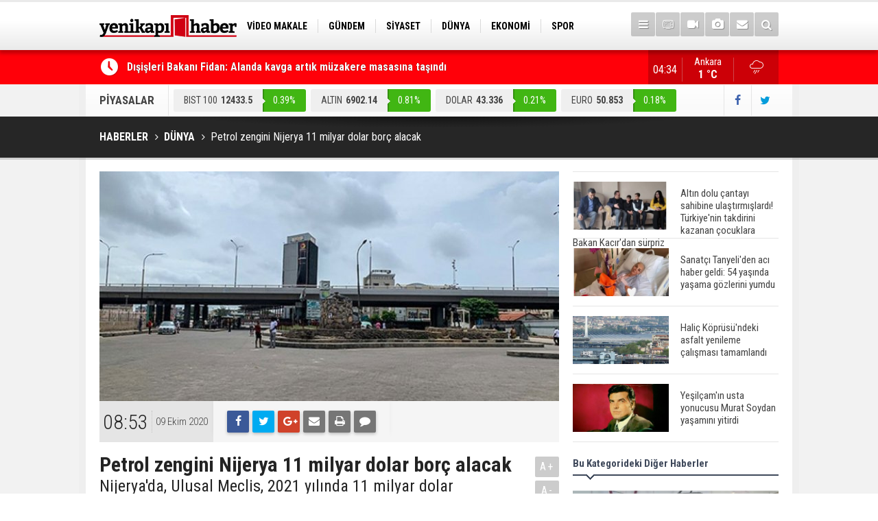

--- FILE ---
content_type: text/html; charset=UTF-8
request_url: https://yenikapihaber.com/petrol-zengini-nijerya-11-milyar-dolar-borc-alacak-157115h.htm
body_size: 7568
content:
<!DOCTYPE html>
<html lang="tr" itemscope itemtype="http://schema.org/NewsArticle">
<head>
<base href="https://yenikapihaber.com/" target="_self"/>
<meta http-equiv="Content-Type" content="text/html; charset=UTF-8" />
<meta http-equiv="Content-Language" content="tr" />
<meta name="viewport" content="width=device-width,initial-scale=1,minimum-scale=1,maximum-scale=1,user-scalable=0" />
<link rel="icon" href="/favicon.ico"> 
<meta http-equiv="Refresh" content="300" />
<title>Petrol zengini Nijerya 11 milyar dolar borç alacak</title>
<meta name="description" content="Nijerya&#039;da, Ulusal Meclis, 2021 yılında 11 milyar dolar borçlanmaya gidilmesini onayladı." />
<meta name="apple-itunes-app" content="app-id=1204177415" />
<meta name="google-play-app" content="app-id=com.cmbilisim.cmnews.yenikapihaber" />
<link rel="canonical" href="https://yenikapihaber.com/petrol-zengini-nijerya-11-milyar-dolar-borc-alacak-157115h.htm" />
<link rel="amphtml" href="https://yenikapihaber.com/service/amp/petrol-zengini-nijerya-11-milyar-dolar-borc-alacak-157115h.htm">
<link rel="image_src" type="image/jpeg" href="https://yenikapihaber.com/d/news/104752.jpg" />
<meta name="DC.date.issued" content="2020-10-09T08:54:16+03:00" />
<meta property="og:type" content="article" />
<meta property="og:site_name" content="YeniKapıHaber" />
<meta property="og:url" content="https://yenikapihaber.com/petrol-zengini-nijerya-11-milyar-dolar-borc-alacak-157115h.htm" />
<meta property="og:title" content="Petrol zengini Nijerya 11 milyar dolar borç alacak" />
<meta property="og:description" content="Nijerya&#039;da, Ulusal Meclis, 2021 yılında 11 milyar dolar borçlanmaya gidilmesini onayladı." />
<meta property="og:image" content="https://yenikapihaber.com/d/news/104752.jpg" />
<meta property="og:image:width" content="880" />
<meta property="og:image:height" content="440" />
<meta name="twitter:card" content="summary_large_image">
<meta name="twitter:image" content="https://yenikapihaber.com/d/news/104752.jpg" />
<meta name="twitter:site" content="@YenikapiHaber">
<meta name="twitter:url" content="https://yenikapihaber.com/petrol-zengini-nijerya-11-milyar-dolar-borc-alacak-157115h.htm">
<meta name="twitter:title" content="Petrol zengini Nijerya 11 milyar dolar borç alacak" />
<meta name="twitter:description" content="Nijerya&#039;da, Ulusal Meclis, 2021 yılında 11 milyar dolar borçlanmaya gidilmesini onayladı." />
<meta itemprop="author" content="YeniKapıHaber" />
<meta itemprop="url" content="https://yenikapihaber.com/petrol-zengini-nijerya-11-milyar-dolar-borc-alacak-157115h.htm" />
<meta itemprop="thumbnailUrl" content="https://yenikapihaber.com/d/news_t/104752.jpg" />
<meta itemprop="articleSection" content="Dünya" />
<meta itemprop="dateCreated" content="2020-10-09T08:54:16+03:00" />
<meta itemprop="dateModified" content="2020-10-09T08:54:16+03:00" />
<meta itemprop="mainEntityOfPage" content="https://yenikapihaber.com/petrol-zengini-nijerya-11-milyar-dolar-borc-alacak-157115h.htm" />
<meta itemprop="headline" content="Petrol zengini Nijerya 11 milyar dolar borç alacak" />
<meta itemprop="image" content="https://yenikapihaber.com/d/news/104752.jpg" />
<link href="https://yenikapihaber.com/s/style.css?181002.css" type="text/css" rel="stylesheet" />
<script type="text/javascript">var BURL="https://yenikapihaber.com/"; var SURL="https://yenikapihaber.com/s/"; var DURL="https://yenikapihaber.com/d/";</script>
<script type="text/javascript" src="https://yenikapihaber.com/s/function.js?1809251.js"></script>
<!-- Global site tag (gtag.js) - Google Analytics -->
<script async src="https://www.googletagmanager.com/gtag/js?id=UA-114279164-1"></script>
<script>
  window.dataLayer = window.dataLayer || [];
  function gtag(){dataLayer.push(arguments);}
  gtag('js', new Date());

  gtag('config', 'UA-114279164-1');
</script>

<meta name="google-site-verification" content="YuqWpeTdwOEUMBMvZRAPxurnE7Sl9mCuFNHvHc1Al3Y" />




<!--[if lt IE 9]>
<script src="https://oss.maxcdn.com/html5shiv/3.7.2/html5shiv.min.js"></script>
<script src="https://oss.maxcdn.com/respond/1.4.2/respond.min.js"></script>
<![endif]-->
</head>
<body class="body-main boxed">
<header class="base-header"><div class="container"><a class="logo" href="https://yenikapihaber.com/" rel="home"><img class="img-responsive" src="https://yenikapihaber.com/s/i/logo.png" alt="YeniKapıHaber" width="200" height="70" /></a><nav class="nav-top pull-left"><ul class="clearfix"><li class="parent"><a href="https://yenikapihaber.com/video-makale-haberleri-1164hk.htm" target="_self"><span>VİDEO MAKALE</span></a></li><li class="parent"><a href="https://yenikapihaber.com/gundem-haberleri-4hk.htm" target="_self"><span>GÜNDEM</span></a></li><li class="parent"><a href="https://yenikapihaber.com/siyaset-haberleri-18hk.htm" target="_self"><span>SİYASET</span></a></li><li class="parent"><a href="https://yenikapihaber.com/dunya-haberleri-7hk.htm" target="_self"><span>DÜNYA</span></a></li><li class="parent"><a href="https://yenikapihaber.com/ekonomi-haberleri-6hk.htm" target="_self"><span>EKONOMİ</span></a></li><li class="parent"><a href="https://yenikapihaber.com/spor-haberleri-3hk.htm" target="_self"><span>SPOR</span></a></li><li class="parent"><a href="https://yenikapihaber.com/bilim-teknoloji-haberleri-9hk.htm" target="_self"><span>BİLİM-TEKNOLOJİ</span></a></li><li class="parent"><a href="https://yenikapihaber.com/egitim-haberleri-2hk.htm" target="_self"><span>EĞİTİM</span></a></li><li class="parent"><a href="https://yenikapihaber.com/genel-haberleri-1hk.htm" target="_self"><span>GENEL</span></a></li></ul></nav><div class="nav-mini pull-right"><a href="javascript:;" class="toggle" id="menu_toggle" title="Menu" rel="self"><i class="icon-menu"></i></a><a href="https://yenikapihaber.com/tv-haber-kanallari-8s.htm" title="TV Haber Kanalları"><i class="icon-tv"></i></a><a href="https://yenikapihaber.com/video-galeri.htm" title="Web TV"><i class="icon-videocam"></i></a><a href="https://yenikapihaber.com/foto-galeri.htm" title="Foto Galeri"><i class="icon-camera"></i></a><a href="https://yenikapihaber.com/contact.php" title="İletişim"><i class="icon-mail-alt"></i></a><a href="https://yenikapihaber.com/search_result.php" title="Site içi arama"><i class="icon-search"></i></a></div><div id="menu"><ul class="topics clearfix"><li><span>Kategoriler</span><ul><li><a href="https://yenikapihaber.com/15-temmuz-haberleri-1160hk.htm" target="_self">15 Temmuz</a></li><li><a href="https://yenikapihaber.com/bilim-teknoloji-haberleri-9hk.htm" target="_self">Bilim-Teknoloji</a></li><li><a href="https://yenikapihaber.com/dunya-haberleri-7hk.htm" target="_self">Dünya</a></li><li><a href="https://yenikapihaber.com/egitim-haberleri-2hk.htm" target="_self">Eğitim</a></li><li><a href="https://yenikapihaber.com/ekonomi-haberleri-6hk.htm" target="_self">Ekonomi</a></li><li><a href="https://yenikapihaber.com/genel-haberleri-1hk.htm" target="_self">Genel</a></li><li><a href="https://yenikapihaber.com/gundem-haberleri-4hk.htm" target="_self">Gündem</a></li><li><a href="https://yenikapihaber.com/kadin-haberleri-10hk.htm" target="_self">Kadın</a></li><li><a href="https://yenikapihaber.com/kultur-sanat-haberleri-11hk.htm" target="_self">Kültür Sanat</a></li><li><a href="https://yenikapihaber.com/magazin-haberleri-1161hk.htm" target="_self">Magazin</a></li><li><a href="https://yenikapihaber.com/ozel-haber-haberleri-12hk.htm" target="_self">Özel Haber</a></li><li><a href="https://yenikapihaber.com/saglik-haberleri-8hk.htm" target="_self">Sağlık</a></li><li><a href="https://yenikapihaber.com/siyaset-haberleri-18hk.htm" target="_self">Siyaset</a></li><li><a href="https://yenikapihaber.com/spor-haberleri-3hk.htm" target="_self">Spor</a></li><li><a href="https://yenikapihaber.com/turizm-ve-seyehat-haberleri-1163hk.htm" target="_self">Turizm ve Seyehat</a></li><li><a href="https://yenikapihaber.com/video-makale-haberleri-1164hk.htm" target="_self">Video Makale</a></li></ul></li><li><span>Foto Galeri</span><ul><li><a href="https://yenikapihaber.com/bilim-teknoloji-6gk.htm">Bilim-Teknoloji</a></li><li><a href="https://yenikapihaber.com/dunya-5gk.htm">Dünya</a></li><li><a href="https://yenikapihaber.com/ekonomi-7gk.htm">Ekonomi</a></li><li><a href="https://yenikapihaber.com/gazeteler-8gk.htm">Gazeteler</a></li><li><a href="https://yenikapihaber.com/genel-1gk.htm">Genel</a></li><li><a href="https://yenikapihaber.com/kultur-sanat-9gk.htm">Kültür Sanat</a></li><li><a href="https://yenikapihaber.com/siyaset-4gk.htm">Siyaset</a></li><li><a href="https://yenikapihaber.com/spor-2gk.htm">Spor</a></li><li><a href="https://yenikapihaber.com/yasam-3gk.htm">Yaşam</a></li></ul></li><li><span>Web TV</span><ul><li><a href="https://yenikapihaber.com/bilim-teknoloji-3vk.htm">Bilim-Teknoloji</a></li><li><a href="https://yenikapihaber.com/dunya-5vk.htm">Dünya</a></li><li><a href="https://yenikapihaber.com/genel-1vk.htm">Genel</a></li><li><a href="https://yenikapihaber.com/siyaset-4vk.htm">Siyaset</a></li><li><a href="https://yenikapihaber.com/spor-2vk.htm">Spor</a></li></ul></li><li><span>Diğer</span><ul><li><a href="https://yenikapihaber.com/yazarlar.htm">Yazarlar</a></li><li><a href="https://yenikapihaber.com/mansetler.htm">Manşetler</a></li><li><a href="https://yenikapihaber.com/gunun-haberleri.htm">Günün Haberleri</a></li><li><a href="https://yenikapihaber.com/gazete.htm">Gazete Manşetleri</a></li><li><a href="https://yenikapihaber.com/weather_report.php">Hava Durumu</a></li><li><a href="https://yenikapihaber.com/prayer.php">Namaz Vakitleri</a></li><li><a href="https://yenikapihaber.com/sitene-ekle.htm">Sitene Ekle</a></li><li><a href="https://yenikapihaber.com/contact.php">İletişim</a></li></ul></li></ul></div></div></header><main role="main"><div class="bar-lm"><div class="container"><div class="last-min pull-left"><ul class="owl-carousel"><li><a href="https://yenikapihaber.com/disisleri-bakani-fidan-alanda-kavga-artik-muzakere-masasina-tasindi-200999h.htm">Dışişleri Bakanı Fidan: Alanda kavga artık müzakere masasına taşındı</a></li><li><a href="https://yenikapihaber.com/balkan-baris-platformunun-ikinci-toplantisi-bakan-fidanin-ev-sahipliginde-yarin-ista-200998h.htm">Balkan Barış Platformu'nun ikinci toplantısı Bakan Fidan'ın ev sahipliğinde yarın İstanbul'da yapılacak</a></li><li><a href="https://yenikapihaber.com/bakan-isikhan-nitelikli-is-gucunun-yetistirilmesini-temel-hedef-olarak-benimsedik-200997h.htm">Bakan Işıkhan: Nitelikli iş gücünün yetiştirilmesini temel hedef olarak benimsedik</a></li><li><a href="https://yenikapihaber.com/libya-askeri-heyetini-tasirken-dusen-ucagin-kaza-kirim-on-raporu-sorusturma-dosyasin-200996h.htm">Libya askeri heyetini taşırken düşen uçağın "kaza kırım ön raporu" soruşturma dosyasına girdi</a></li><li><a href="https://yenikapihaber.com/bedelli-askerlik-yerleri-belli-oldu-200995h.htm">Bedelli askerlik yerleri belli oldu</a></li><li><a href="https://yenikapihaber.com/resmi-gazetede-bugun-200994h.htm">Resmi Gazete'de Bugün</a></li><li><a href="https://yenikapihaber.com/gazete-mansetlerinde-yeni-gun-196898h.htm">Gazete manşetlerinde yeni gün...</a></li><li><a href="https://yenikapihaber.com/cumhurbaskani-erdogandan-terorle-mucadele-mesaji-bolgemizde-catisma-gormek-istemiyor-200993h.htm">Cumhurbaşkanı Erdoğan'dan terörle mücadele mesajı... "Bölgemizde çatışma görmek istemiyoruz"</a></li><li><a href="https://yenikapihaber.com/turkiyeyi-sarsan-cinayette-yeni-gelisme-atlas-caglayan-ile-ilgili-provokatif-paylasi-200992h.htm">Türkiye'yi sarsan cinayette yeni gelişme... Atlas Çağlayan ile ilgili provokatif paylaşıma ilişkin gözaltı sayısı 6'ya yükseldi</a></li><li><a href="https://yenikapihaber.com/disisleri-bakani-fidandan-gazze-diplomasisi-200991h.htm">Dışişleri Bakanı Fidan'dan Gazze diplomasisi</a></li></ul></div><a class="weather-info pull-right" href="https://yenikapihaber.com/hava-durumu.htm" title="Hava durumu"><span class="city">Ankara<span>1 °C</span></span><span class="icon"><i class="icon-accu-12"></i></span></a><div class="clock pull-right"></div></div></div><div class="container"><div class="currency-bar clearfix"><h2>PİYASALAR</h2><ul class="clearfix"><li class="up"><span>BIST 100</span><span class="v">12433.5</span><span class="p">0.39%</span></li><li class="up"><span>ALTIN</span><span class="v">6902.14</span><span class="p">0.81%</span></li><li class="up"><span>DOLAR</span><span class="v">43.336</span><span class="p">0.21%</span></li><li class="up"><span>EURO</span><span class="v">50.853</span><span class="p">0.18%</span></li><li class="down"><span>STERLİN</span><span class="v">58.365</span><span class="p">-0.07%</span></li></ul><div class="s"><a href="https://www.facebook.com/haberyenikapi/" rel="nofollow" target="_blank" title="Facebook ile takip et"><i class="icon-facebook"></i></a><a href="https://twitter.com/YenikapiHaber" rel="nofollow" target="_blank" title="Twitter ile takip et"><i class="icon-twitter"></i></a></div></div></div><div class="page-title"><div class="container"><ol itemscope itemtype="http://schema.org/BreadcrumbList">
<li itemscope itemtype="http://schema.org/ListItem" itemprop="itemListElement"><a itemprop="item" href="https://yenikapihaber.com/"><h1 itemprop="name">HABERLER</h1></a></li>
<li itemscope itemtype="http://schema.org/ListItem" itemprop="itemListElement"><a itemprop="item" href="https://yenikapihaber.com/dunya-haberleri-7hk.htm"><h2 itemprop="name">DÜNYA</h2></a></li>
<li itemscope itemtype="http://schema.org/ListItem" itemprop="itemListElement"><span itemprop="name">Petrol zengini Nijerya 11 milyar dolar borç alacak</span></li></ol></div></div><div class="offset-top"></div><div class="page-inner"><div class="container clearfix"><div class="page-content"><div id="news-157115" data-order="1" data-id="157115" data-title="Petrol zengini Nijerya 11 milyar dolar borç alacak" data-url="https://yenikapihaber.com/petrol-zengini-nijerya-11-milyar-dolar-borc-alacak-157115h.htm"><div class="imgc image"><img src="https://yenikapihaber.com/d/news/104752.jpg" alt="Petrol zengini Nijerya 11 milyar dolar borç alacak" /></div><aside class="article-side clearfix"><div class="content-date" itemprop="datePublished" content="2020-10-09T08:53:00+03:00"><span class="p1">08:53</span><span class="p2">09 Ekim 2020</span></div><div class="content-tools bookmark-block" data-type="1" data-twitter="YenikapiHaber"><a class="icon-mail-alt" rel="nofollow" href="javascript:void(0)" onclick="return openPopUp_520x390('https://yenikapihaber.com/send_to_friend.php?type=1&amp;id=157115');" title="Arkadaşına Gönder"></a><a class="icon-print" rel="nofollow" href="javascript:void(0)" onclick="return openPopUp_670x500('https://yenikapihaber.com/print.php?type=1&amp;id=157115')" title="Yazdır"></a><span class="icon-comment" onclick="$.scrollTo('#comment_form_157115', 600);" title="Yorum Yap"></span></div></aside><article class="news-detail clearfix"><div class="content-heading"><h1 class="content-title" itemprop="name">Petrol zengini Nijerya 11 milyar dolar borç alacak</h1><h2 class="content-description" itemprop="description"><summary>Nijerya'da, Ulusal Meclis, 2021 yılında 11 milyar dolar borçlanmaya gidilmesini onayladı.</summary></h2><div class="text-size"><span onclick="changeFontSize('.text-content', 'u');" title="Yazıyı büyüt">A+</span><span onclick="changeFontSize('.text-content', 'd');" title="Yazıyı küçült">A-</span></div></div><div itemprop="articleBody" class="text-content"><p>Ulusal Meclis, hükümetin önümüzdeki üç yılı kapsayan orta vadeli harcama planını görüşmelerinin tamamlanması üzerine, 2021'deki harcamaları desteklemek için hem iç hem de dış borç piyasalarından borçlanma kararını onayladı.</p><p>Harcama planı 13,3 milyar dolar bütçe açığı ve 33,8 milyar dolar toplam harcama öngörüyor.</p><p>Afrika'nın en büyük ham petrol üreticisi olan Nijerya, 2021'de varıl başına ortalama 40 dolar fiyatla 1,86 milyon varil günlük ham petrol çıkartmaya planlıyor.&nbsp;</p></div></article><div class="middle_sub_page_title"><span>Önceki ve Sonraki Haberler</span></div><div class="news-other-nav clearfix"><a class="next" href="https://yenikapihaber.com/erdogan-israil-basbakani-netanyahuyu-kabul-etti-190000h.htm" rel="next"><i class="icon-angle-right"></i><img class="img-responsive" src="https://yenikapihaber.com/d/news/92365.jpg" alt="Erdoğan, İsrail Başbakanı Netanyahu&#039;yu kabul etti" /><span class="t">Erdoğan, İsrail Başbakanı Netanyahu'yu kabul etti</span></a></div><section class="comment-block"><h1 class="caption"><span>HABERE</span> YORUM KAT</h1><div class="comment_add clearfix"><form method="post" id="comment_form_157115" onsubmit="return addComment(this, 1, 157115);"><textarea name="comment_content" class="comment_content" rows="6" placeholder="YORUMUNUZ" maxlength="500"></textarea><input type="hidden" name="reply" value="0" /><span class="reply_to"></span><input type="text" name="member_name" class="member_name" placeholder="AD-SOYAD" /><input type="submit" name="comment_submit" class="comment_submit" value="YORUMLA" /></form><div class="info"><b>UYARI:</b> Küfür, hakaret, rencide edici cümleler veya imalar, inançlara saldırı içeren, imla kuralları ile yazılmamış,<br /> Türkçe karakter kullanılmayan ve büyük harflerle yazılmış yorumlar onaylanmamaktadır.</div></div></section><div id="fb-comments-157115" class="fb-comments" data-href="https://yenikapihaber.com/petrol-zengini-nijerya-11-milyar-dolar-borc-alacak-157115h.htm" data-width="100%" data-numposts="5" data-colorscheme="light"></div></div></div><aside class="base-side clearfix"><div class="headline-side"><ul class="row ms-row-fit show-scroll"><li class="col-xs-12 col-ms-6 col-sm-6 col-md-12"><a href="https://yenikapihaber.com/altin-dolu-cantayi-sahibine-ulastirmislardi-turkiyenin-takdirini-kazanan-cocuklara-b-200924h.htm"><span class="i imgc"><img src="https://yenikapihaber.com/d/news_t/141161.jpg" alt="Altın dolu çantayı sahibine ulaştırmışlardı! Türkiye&#039;nin takdirini kazanan çocuklara Bakan Kacır&#039;dan sürpriz" width="140" height="70" /></span><span class="t">Altın dolu çantayı sahibine ulaştırmışlardı! Türkiye'nin takdirini kazanan çocuklara Bakan Kacır'dan sürpriz</span></a></li><li class="col-xs-12 col-ms-6 col-sm-6 col-md-12"><a href="https://yenikapihaber.com/sanatci-tanyeliden-aci-haber-geldi-54-yasinda-yasama-gozlerini-yumdu-199614h.htm"><span class="i imgc"><img src="https://yenikapihaber.com/d/news_t/139806.jpg" alt="Sanatçı Tanyeli&#039;den acı haber geldi: 54 yaşında yaşama gözlerini yumdu" width="140" height="70" /></span><span class="t">Sanatçı Tanyeli'den acı haber geldi: 54 yaşında yaşama gözlerini yumdu</span></a></li><li class="col-xs-12 col-ms-6 col-sm-6 col-md-12"><a href="https://yenikapihaber.com/halic-koprusundeki-asfalt-yenileme-calismasi-tamamlandi-197777h.htm"><span class="i imgc"><img src="https://yenikapihaber.com/d/news_t/37330.jpg" alt="Haliç Köprüsü&#039;ndeki asfalt yenileme çalışması tamamlandı" width="140" height="70" /></span><span class="t">Haliç Köprüsü'ndeki asfalt yenileme çalışması tamamlandı</span></a></li><li class="col-xs-12 col-ms-6 col-sm-6 col-md-12"><a href="https://yenikapihaber.com/yesilcamin-usta-yonucusu-murat-soydan-yasamini-yitirdi-197144h.htm"><span class="i imgc"><img src="https://yenikapihaber.com/d/news_t/137551.jpg" alt="Yeşilçam&#039;ın usta yonucusu Murat Soydan yaşamını yitirdi" width="140" height="70" /></span><span class="t">Yeşilçam'ın usta yonucusu Murat Soydan yaşamını yitirdi</span></a></li><li class="col-xs-12 col-ms-6 col-sm-6 col-md-12"><a href="https://yenikapihaber.com/meral-aksener-ile-musavat-dervisoglu-cenazede-goruntulendi-196941h.htm"><span class="i imgc"><img src="https://yenikapihaber.com/d/news_t/137417.jpg" alt="Meral Akşener ile Müsavat Dervişoğlu cenazede görüntülendi" width="140" height="70" /></span><span class="t">Meral Akşener ile Müsavat Dervişoğlu cenazede görüntülendi</span></a></li><li class="col-xs-12 col-ms-6 col-sm-6 col-md-12"><a href="https://yenikapihaber.com/29-mayis-okullar-tatil-mi-196760h.htm"><span class="i imgc"><img src="https://yenikapihaber.com/d/news_t/137298.jpg" alt="29 Mayıs okullar tatil mi?" width="140" height="70" /></span><span class="t">29 Mayıs okullar tatil mi?</span></a></li><li class="col-xs-12 col-ms-6 col-sm-6 col-md-12"><a href="https://yenikapihaber.com/bilim-kurgu-gerceklesiyor-dondurulmus-insanlari-hayata-dondurecek-kesif-196501h.htm"><span class="i imgc"><img src="https://yenikapihaber.com/d/news_t/137147.jpg" alt="Bilim kurgu gerçekleşiyor... Dondurulmuş insanları hayata döndürecek keşif" width="140" height="70" /></span><span class="t">Bilim kurgu gerçekleşiyor... Dondurulmuş insanları hayata döndürecek keşif</span></a></li><li class="col-xs-12 col-ms-6 col-sm-6 col-md-12"><a href="https://yenikapihaber.com/unlu-turkucu-mahmut-tuncer-estetik-operasyon-gecirdi-son-hali-gundem-oldu-196120h.htm"><span class="i imgc"><img src="https://yenikapihaber.com/d/news_t/136886.jpg" alt="Ünlü türkücü Mahmut Tuncer estetik operasyon geçirdi: Son hali gündem oldu" width="140" height="70" /></span><span class="t">Ünlü türkücü Mahmut Tuncer estetik operasyon geçirdi: Son hali gündem oldu</span></a></li><li class="col-xs-12 col-ms-6 col-sm-6 col-md-12"><a href="https://yenikapihaber.com/yerli-turist-2297-milyar-lira-seyahat-harcamasi-yapti-196012h.htm"><span class="i imgc"><img src="https://yenikapihaber.com/d/news_t/136845.jpg" alt="Yerli turist 229,7 milyar lira seyahat harcaması yaptı" width="140" height="70" /></span><span class="t">Yerli turist 229,7 milyar lira seyahat harcaması yaptı</span></a></li><li class="col-xs-12 col-ms-6 col-sm-6 col-md-12"><a href="https://yenikapihaber.com/gazzedeki-saglik-bakanligi-duyurdu-vahsetin-pencesinde-2-salgin-vaka-tespit-edildi-196008h.htm"><span class="i imgc"><img src="https://yenikapihaber.com/d/news_t/136841.jpg" alt="Gazze&#039;deki Sağlık Bakanlığı duyurdu: Vahşetin pençesinde 2 salgın vaka tespit edildi" width="140" height="70" /></span><span class="t">Gazze'deki Sağlık Bakanlığı duyurdu: Vahşetin pençesinde 2 salgın vaka tespit edildi</span></a></li></ul></div><div class="side-content news-side-list"><div class="side-caption-2"><span>Bu Kategorideki Diğer Haberler</span></div><div class="row ms-row-fit"><a class="col-xs-12 col-ms-6 col-sm-6 col-md-12" href="https://yenikapihaber.com/ateskes-katili-durduramiyor-gazzede-27-gunluk-bebek-soguktan-oldu-200984h.htm"><img class="img-responsive" src="https://yenikapihaber.com/d/news/141223.jpg" alt="Ateşkes katili durduramıyor! Gazze&#039;de 27 günlük bebek soğuktan öldü" /><span class="t">Ateşkes katili durduramıyor! Gazze'de 27 günlük bebek soğuktan öldü</span></a><a class="col-xs-12 col-ms-6 col-sm-6 col-md-12" href="https://yenikapihaber.com/kremlin-sozcusu-peskov-kiev-yonetiminin-karar-verme-suresi-daraliyor-200980h.htm"><img class="img-responsive" src="https://yenikapihaber.com/d/news/141219.jpg" alt="Kremlin Sözcüsü Peskov: Kiev yönetiminin karar verme süresi daralıyor" /><span class="t">Kremlin Sözcüsü Peskov: Kiev yönetiminin karar verme süresi daralıyor</span></a><a class="col-xs-12 col-ms-6 col-sm-6 col-md-12" href="https://yenikapihaber.com/iskander-m-fuzesi-sahaya-suruldu-ukrayna-hedeflerine-yogun-saldiri-200966h.htm"><img class="img-responsive" src="https://yenikapihaber.com/d/news/141205.jpg" alt="İskander-M füzesi sahaya sürüldü: Ukrayna hedeflerine yoğun saldırı" /><span class="t">İskander-M füzesi sahaya sürüldü: Ukrayna hedeflerine yoğun saldırı</span></a><a class="col-xs-12 col-ms-6 col-sm-6 col-md-12" href="https://yenikapihaber.com/rusya-kievin-bes-bolgesine-saldiri-duzenledi-200937h.htm"><img class="img-responsive" src="https://yenikapihaber.com/d/news/141175.jpg" alt="Rusya, Kiev&#039;in beş bölgesine saldırı düzenledi" /><span class="t">Rusya, Kiev'in beş bölgesine saldırı düzenledi</span></a><a class="col-xs-12 col-ms-6 col-sm-6 col-md-12" href="https://yenikapihaber.com/yemenin-dogusunda-gerilim-tirmaniyor-200921h.htm"><img class="img-responsive" src="https://yenikapihaber.com/d/news/141158.jpg" alt="Yemen&#039;in doğusunda gerilim tırmanıyor!" /><span class="t">Yemen'in doğusunda gerilim tırmanıyor!</span></a></div></div></aside></div></div></main><footer class="base-footer"><div class="container"><a class="logo" href="https://yenikapihaber.com/" rel="home"><img class="img-responsive" src="https://yenikapihaber.com/s/i/logo-footer.png" alt="YeniKapıHaber" width="200" height="70" /></a><ul class="nav-footer"><li class="parent"><a href="https://yenikapihaber.com/./" target="_self">Ana Sayfa</a></li><li class="parent"><a href="https://yenikapihaber.com/kunye-s.htm" target="_self">Künye</a></li><li class="parent"><a href="https://yenikapihaber.com/contact.php" target="_self">İletişim</a></li><li class="parent"><a href="https://yenikapihaber.com/rss/" target="_self">RSS</a></li><li class="parent"><a href="https://yenikapihaber.com/kampanyalar-haberleri-1162hk.htm" target="_self">Kampanyalar</a></li></ul><div class="nav-social"><a href="https://www.facebook.com/haberyenikapi/" rel="nofollow" target="_blank" title="Facebook ile takip et"><i class="icon-facebook"></i></a><a href="https://twitter.com/YenikapiHaber" rel="nofollow" target="_blank" title="Twitter ile takip et"><i class="icon-twitter"></i></a><a href="https://yenikapihaber.com/rss/" target="_blank" title="RSS, News Feed, Haber Beslemesi"><i class="icon-rss"></i></a><a href="https://yenikapihaber.com/member_login.php" title="Üye girişi"><i class="icon-lock"></i></a><a href="https://yenikapihaber.com/search_result.php" title="Site içi arama"><i class="icon-search"></i></a></div><div class="info" itemprop="publisher" itemscope itemtype="https://schema.org/Organization">Tüm Hakları Saklıdır &copy; 2016 <h1 itemprop="name">YeniKapıHaber</h1> &nbsp;|&nbsp; <span itemprop="telephone">0(312) 446 85 85</span> &nbsp;|&nbsp; <span class="cm-sign"><a href="https://www.cmbilisim.com/haber-portali-20s.htm" target="_blank" title="CMNews Haber Portalı Scripti">Haber Scripti</a><i class="icon-cm" title="CM Bilişim Teknolojileri"></i></span><div itemprop="logo" itemscope itemtype="https://schema.org/ImageObject"><meta itemprop="url" content="https://yenikapihaber.com/s/i/logo.png"><meta itemprop="width" content="200"><meta itemprop="height" content="70"></div></div><div class="back-to-top"><i class="icon-up-open"></i></div><div class="nav-ql"><ul class="clearfix"></ul></div><div class="footer-news"><h2><a href="https://yenikapihaber.com/gunun-haberleri.htm">Günün Öne Çıkan Haberleri</a></h2><ul class="clearfix"><li><a class="icon-angle-right" href="https://yenikapihaber.com/gazete-mansetlerinde-yeni-gun-196898h.htm">Gazete manşetlerinde yeni gün...</a></li><li><a class="icon-angle-right" href="https://yenikapihaber.com/disisleri-bakani-fidan-alanda-kavga-artik-muzakere-masasina-tasindi-200999h.htm">Dışişleri Bakanı Fidan: Alanda kavga artık müzakere masasına taşındı</a></li><li><a class="icon-angle-right" href="https://yenikapihaber.com/libya-askeri-heyetini-tasirken-dusen-ucagin-kaza-kirim-on-raporu-sorusturma-dosyasin-200996h.htm">Libya askeri heyetini taşırken düşen uçağın "kaza kırım ön raporu" soruşturma dosyasına girdi</a></li><li><a class="icon-angle-right" href="https://yenikapihaber.com/bedelli-askerlik-yerleri-belli-oldu-200995h.htm">Bedelli askerlik yerleri belli oldu</a></li><li><a class="icon-angle-right" href="https://yenikapihaber.com/balkan-baris-platformunun-ikinci-toplantisi-bakan-fidanin-ev-sahipliginde-yarin-ista-200998h.htm">Balkan Barış Platformu'nun ikinci toplantısı Bakan Fidan'ın ev sahipliğinde yarın İstanbul'da yapılacak</a></li><li><a class="icon-angle-right" href="https://yenikapihaber.com/bakan-isikhan-nitelikli-is-gucunun-yetistirilmesini-temel-hedef-olarak-benimsedik-200997h.htm">Bakan Işıkhan: Nitelikli iş gücünün yetiştirilmesini temel hedef olarak benimsedik</a></li><li><a class="icon-angle-right" href="https://yenikapihaber.com/resmi-gazetede-bugun-200994h.htm">Resmi Gazete'de Bugün</a></li><li><a class="icon-angle-right" href="https://yenikapihaber.com/resmi-gazetede-bugun-200987h.htm">Resmi Gazete'de Bugün</a></li><li><a class="icon-angle-right" href="https://yenikapihaber.com/cumhurbaskani-erdogandan-terorle-mucadele-mesaji-bolgemizde-catisma-gormek-istemiyor-200993h.htm">Cumhurbaşkanı Erdoğan'dan terörle mücadele mesajı... "Bölgemizde çatışma görmek istemiyoruz"</a></li><li><a class="icon-angle-right" href="https://yenikapihaber.com/turkiyeyi-sarsan-cinayette-yeni-gelisme-atlas-caglayan-ile-ilgili-provokatif-paylasi-200992h.htm">Türkiye'yi sarsan cinayette yeni gelişme... Atlas Çağlayan ile ilgili provokatif paylaşıma ilişkin gözaltı sayısı 6'ya yükseldi</a></li><li><a class="icon-angle-right" href="https://yenikapihaber.com/disisleri-bakani-fidandan-gazze-diplomasisi-200991h.htm">Dışişleri Bakanı Fidan'dan Gazze diplomasisi</a></li><li><a class="icon-angle-right" href="https://yenikapihaber.com/ak-parti-sozcusu-celik-terorsuz-turkiye-ve-terorsuz-bolge-ic-ice-sureclerdir-200989h.htm">AK Parti Sözcüsü Çelik: Terörsüz Türkiye ve terörsüz bölge iç içe süreçlerdir</a></li><li><a class="icon-angle-right" href="https://yenikapihaber.com/istanbulda-t1-kabatas-bagcilar-tramvay-hattinda-teknik-ariza-nedeniyle-seferler-aksa-200988h.htm">İstanbul'da T1 Kabataş-Bağcılar Tramvay Hattı'nda teknik arıza nedeniyle seferler aksadı</a></li><li><a class="icon-angle-right" href="https://yenikapihaber.com/cumhurbaskani-erdogan-hafta-sonu-aydina-gidecek-200990h.htm">Cumhurbaşkanı Erdoğan hafta sonu Aydın'a gidecek</a></li><li><a class="icon-angle-right" href="https://yenikapihaber.com/resmi-gazetede-bugun-200981h.htm">Resmi Gazete'de Bugün</a></li></ul></div></div></footer><!-- 0.010200023651123 --><script defer src="https://static.cloudflareinsights.com/beacon.min.js/vcd15cbe7772f49c399c6a5babf22c1241717689176015" integrity="sha512-ZpsOmlRQV6y907TI0dKBHq9Md29nnaEIPlkf84rnaERnq6zvWvPUqr2ft8M1aS28oN72PdrCzSjY4U6VaAw1EQ==" data-cf-beacon='{"version":"2024.11.0","token":"856ed68198454e15b329d9f2bf107278","r":1,"server_timing":{"name":{"cfCacheStatus":true,"cfEdge":true,"cfExtPri":true,"cfL4":true,"cfOrigin":true,"cfSpeedBrain":true},"location_startswith":null}}' crossorigin="anonymous"></script>
</body></html>